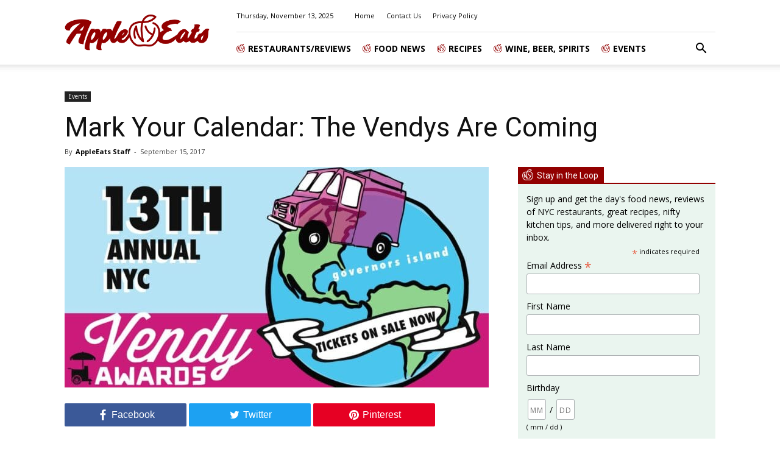

--- FILE ---
content_type: text/html; charset=UTF-8
request_url: https://appleeats.com/wp-admin/admin-ajax.php?td_theme_name=Newspaper&v=8.1.2
body_size: -173
content:
{"638":100}